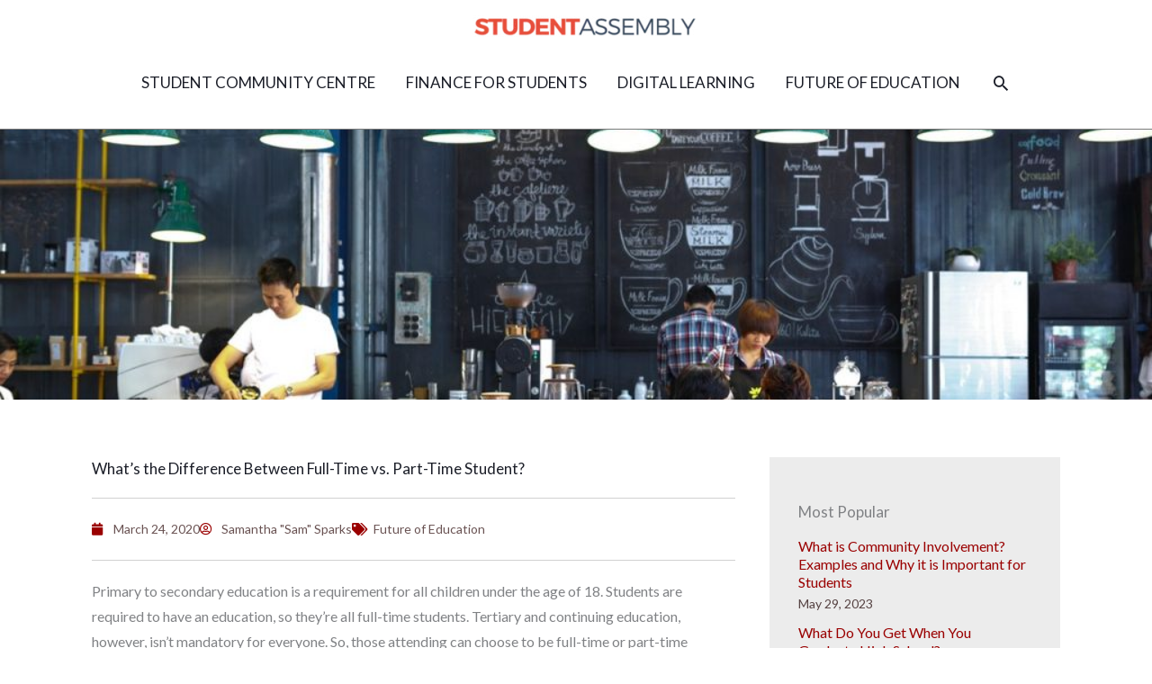

--- FILE ---
content_type: text/css
request_url: https://studentassembly.org/wp-content/uploads/elementor/css/post-1981.css?ver=1768968625
body_size: 1099
content:
.elementor-1981 .elementor-element.elementor-element-ph3a9ba:not(.elementor-motion-effects-element-type-background), .elementor-1981 .elementor-element.elementor-element-ph3a9ba > .elementor-motion-effects-container > .elementor-motion-effects-layer{background-color:#ececec;}.elementor-1981 .elementor-element.elementor-element-ph3a9ba{transition:background 0.3s, border 0.3s, border-radius 0.3s, box-shadow 0.3s;}.elementor-1981 .elementor-element.elementor-element-ph3a9ba > .elementor-background-overlay{transition:background 0.3s, border-radius 0.3s, opacity 0.3s;}.elementor-1981 .elementor-element.elementor-element-xkc222b{--spacer-size:30px;}.elementor-1981 .elementor-element.elementor-element-79a4fad > .elementor-element-populated{margin:0px 20px 0px 0px;--e-column-margin-right:20px;--e-column-margin-left:0px;}.elementor-1981 .elementor-element.elementor-element-01b9fea{--divider-border-style:solid;--divider-color:#d1d1d1;--divider-border-width:1px;}.elementor-1981 .elementor-element.elementor-element-01b9fea > .elementor-widget-container{margin:0px 0px -25px 0px;}.elementor-1981 .elementor-element.elementor-element-01b9fea .elementor-divider-separator{width:100%;}.elementor-1981 .elementor-element.elementor-element-01b9fea .elementor-divider{padding-block-start:15px;padding-block-end:15px;}.elementor-1981 .elementor-element.elementor-element-45493bc{--divider-border-style:solid;--divider-color:#d1d1d1;--divider-border-width:1px;}.elementor-1981 .elementor-element.elementor-element-45493bc > .elementor-widget-container{margin:-20px 0px -20px 0px;}.elementor-1981 .elementor-element.elementor-element-45493bc .elementor-divider-separator{width:100%;}.elementor-1981 .elementor-element.elementor-element-45493bc .elementor-divider{padding-block-start:15px;padding-block-end:15px;}.elementor-1981 .elementor-element.elementor-element-7f4d889 > .elementor-widget-container{margin:0px 0px 0px 20px;}.elementor-1981 .elementor-element.elementor-element-7f4d889 .elementor-heading-title{font-size:18px;}.elementor-1981 .elementor-element.elementor-element-95bb8b2 > .elementor-widget-container{margin:0px 0px 0px 0px;padding:0px 0px 0px 0px;}.elementor-1981 .elementor-element.elementor-element-95bb8b2 .elementor-nav-menu .elementor-item{font-size:16px;text-transform:uppercase;}.elementor-1981 .elementor-element.elementor-element-95bb8b2{--e-nav-menu-horizontal-menu-item-margin:calc( -20px / 2 );}.elementor-1981 .elementor-element.elementor-element-95bb8b2 .elementor-nav-menu--main:not(.elementor-nav-menu--layout-horizontal) .elementor-nav-menu > li:not(:last-child){margin-bottom:-20px;}.elementor-1981 .elementor-element.elementor-element-985fa89 > .elementor-element-populated{margin:0px 20px 0px 0px;--e-column-margin-right:20px;--e-column-margin-left:0px;}.elementor-1981 .elementor-element.elementor-element-eb082fc{--divider-border-style:solid;--divider-color:#d1d1d1;--divider-border-width:1px;}.elementor-1981 .elementor-element.elementor-element-eb082fc > .elementor-widget-container{margin:0px 0px -20px 0px;}.elementor-1981 .elementor-element.elementor-element-eb082fc .elementor-divider-separator{width:100%;}.elementor-1981 .elementor-element.elementor-element-eb082fc .elementor-divider{padding-block-start:15px;padding-block-end:15px;}.elementor-1981 .elementor-element.elementor-element-f7ccc5f > .elementor-widget-container{margin:05px 0px 0px 0px;}.elementor-1981 .elementor-element.elementor-element-f7ccc5f .elementor-heading-title{font-size:18px;}.elementor-1981 .elementor-element.elementor-element-d953023{--divider-border-style:solid;--divider-color:#d1d1d1;--divider-border-width:1px;}.elementor-1981 .elementor-element.elementor-element-d953023 > .elementor-widget-container{margin:-20px 0px -20px 0px;}.elementor-1981 .elementor-element.elementor-element-d953023 .elementor-divider-separator{width:100%;}.elementor-1981 .elementor-element.elementor-element-d953023 .elementor-divider{padding-block-start:15px;padding-block-end:15px;}.elementor-1981 .elementor-element.elementor-element-13ef5bf{--grid-row-gap:0px;--grid-column-gap:0px;}.elementor-1981 .elementor-element.elementor-element-13ef5bf .elementor-post__meta-data span + span:before{content:"///";}.elementor-1981 .elementor-element.elementor-element-13ef5bf .elementor-post__title, .elementor-1981 .elementor-element.elementor-element-13ef5bf .elementor-post__title a{font-size:16px;}.elementor-1981 .elementor-element.elementor-element-13ef5bf .elementor-post__title{margin-bottom:5px;}.elementor-1981 .elementor-element.elementor-element-13ef5bf .elementor-post__meta-data{color:#564343;font-size:14px;}.elementor-1981 .elementor-element.elementor-element-2550d23 > .elementor-element-populated{margin:0px 20px 0px 0px;--e-column-margin-right:20px;--e-column-margin-left:0px;}.elementor-1981 .elementor-element.elementor-element-c8be02d{--divider-border-style:solid;--divider-color:#d1d1d1;--divider-border-width:1px;}.elementor-1981 .elementor-element.elementor-element-c8be02d > .elementor-widget-container{margin:0px 0px -20px 0px;}.elementor-1981 .elementor-element.elementor-element-c8be02d .elementor-divider-separator{width:100%;}.elementor-1981 .elementor-element.elementor-element-c8be02d .elementor-divider{padding-block-start:15px;padding-block-end:15px;}.elementor-1981 .elementor-element.elementor-element-cd96233 > .elementor-widget-container{margin:05px 0px 0px 0px;}.elementor-1981 .elementor-element.elementor-element-cd96233 .elementor-heading-title{font-size:18px;}.elementor-1981 .elementor-element.elementor-element-fee6a09{--divider-border-style:solid;--divider-color:#d1d1d1;--divider-border-width:1px;}.elementor-1981 .elementor-element.elementor-element-fee6a09 > .elementor-widget-container{margin:-20px 0px -20px 0px;}.elementor-1981 .elementor-element.elementor-element-fee6a09 .elementor-divider-separator{width:100%;}.elementor-1981 .elementor-element.elementor-element-fee6a09 .elementor-divider{padding-block-start:15px;padding-block-end:15px;}.elementor-1981 .elementor-element.elementor-element-b87cd4b .elementor-icon-list-icon i{transition:color 0.3s;}.elementor-1981 .elementor-element.elementor-element-b87cd4b .elementor-icon-list-icon svg{transition:fill 0.3s;}.elementor-1981 .elementor-element.elementor-element-b87cd4b{--e-icon-list-icon-size:14px;--icon-vertical-offset:0px;}.elementor-1981 .elementor-element.elementor-element-b87cd4b .elementor-icon-list-item > .elementor-icon-list-text, .elementor-1981 .elementor-element.elementor-element-b87cd4b .elementor-icon-list-item > a{font-size:16px;text-transform:uppercase;}.elementor-1981 .elementor-element.elementor-element-b87cd4b .elementor-icon-list-text{transition:color 0.3s;}.elementor-1981 .elementor-element.elementor-element-34583e4{--spacer-size:30px;}@media(max-width:1024px){.elementor-1981 .elementor-element.elementor-element-28ee589 > .elementor-widget-container{padding:0% 30% 0% 30%;}}@media(max-width:1024px) and (min-width:768px){.elementor-1981 .elementor-element.elementor-element-79a4fad{width:33%;}.elementor-1981 .elementor-element.elementor-element-985fa89{width:33%;}.elementor-1981 .elementor-element.elementor-element-2550d23{width:33%;}}@media(max-width:767px){.elementor-1981 .elementor-element.elementor-element-79a4fad > .elementor-element-populated{margin:0px 0px 0px 0px;--e-column-margin-right:0px;--e-column-margin-left:0px;}.elementor-1981 .elementor-element.elementor-element-28ee589 > .elementor-widget-container{padding:0px 0px 0px 0px;}.elementor-1981 .elementor-element.elementor-element-95bb8b2 > .elementor-widget-container{padding:0px 0px 0px 0px;}.elementor-1981 .elementor-element.elementor-element-985fa89 > .elementor-element-populated{margin:0px 0px 0px 0px;--e-column-margin-right:0px;--e-column-margin-left:0px;}.elementor-1981 .elementor-element.elementor-element-2550d23 > .elementor-element-populated{margin:0px 0px 0px 0px;--e-column-margin-right:0px;--e-column-margin-left:0px;}.elementor-1981 .elementor-element.elementor-element-b87cd4b .elementor-icon-list-items:not(.elementor-inline-items) .elementor-icon-list-item:not(:last-child){padding-block-end:calc(0px/2);}.elementor-1981 .elementor-element.elementor-element-b87cd4b .elementor-icon-list-items:not(.elementor-inline-items) .elementor-icon-list-item:not(:first-child){margin-block-start:calc(0px/2);}.elementor-1981 .elementor-element.elementor-element-b87cd4b .elementor-icon-list-items.elementor-inline-items .elementor-icon-list-item{margin-inline:calc(0px/2);}.elementor-1981 .elementor-element.elementor-element-b87cd4b .elementor-icon-list-items.elementor-inline-items{margin-inline:calc(-0px/2);}.elementor-1981 .elementor-element.elementor-element-b87cd4b .elementor-icon-list-items.elementor-inline-items .elementor-icon-list-item:after{inset-inline-end:calc(-0px/2);}}

--- FILE ---
content_type: text/css
request_url: https://studentassembly.org/wp-content/uploads/elementor/css/post-4289.css?ver=1768968637
body_size: 971
content:
.elementor-4289 .elementor-element.elementor-element-ec6c656 > .elementor-container{min-height:300px;}.elementor-4289 .elementor-element.elementor-element-ec6c656{margin-top:0%;margin-bottom:5%;padding:0% 0% 0% 0%;}.elementor-4289 .elementor-element.elementor-element-8ca61b7 > .elementor-element-populated{margin:0px 0px 0px 0px;--e-column-margin-right:0px;--e-column-margin-left:0px;padding:0px 0px 0px 0px;}.elementor-4289 .elementor-element.elementor-element-7cbc5f1 img{width:100%;height:300px;object-fit:cover;object-position:center center;}.elementor-4289 .elementor-element.elementor-element-ccbc087 > .elementor-container{max-width:1200px;}.elementor-4289 .elementor-element.elementor-element-ccbc087 > .elementor-background-overlay{opacity:0.5;transition:background 0.3s, border-radius 0.3s, opacity 0.3s;}.elementor-4289 .elementor-element.elementor-element-ccbc087{transition:background 0.3s, border 0.3s, border-radius 0.3s, box-shadow 0.3s;margin-top:0px;margin-bottom:100px;padding:0% 8% 5% 8%;}.elementor-4289 .elementor-element.elementor-element-c2c7c54 > .elementor-element-populated{padding:0% 5% 0% 0%;}.elementor-4289 .elementor-element.elementor-element-9598830 > .elementor-widget-container{padding:0px 0px 0px 0px;}.elementor-4289 .elementor-element.elementor-element-9598830{text-align:start;}.elementor-4289 .elementor-element.elementor-element-9598830 .elementor-heading-title{font-family:"Lato", Sans-serif;line-height:1.5em;color:#1B1E28;}.elementor-4289 .elementor-element.elementor-element-156bc63{--divider-border-style:solid;--divider-color:#D1D1D1;--divider-border-width:1px;}.elementor-4289 .elementor-element.elementor-element-156bc63 .elementor-divider-separator{width:100%;}.elementor-4289 .elementor-element.elementor-element-156bc63 .elementor-divider{padding-block-start:0px;padding-block-end:0px;}.elementor-4289 .elementor-element.elementor-element-0bc8fb8 > .elementor-widget-container{padding:0% 0% 0% 0%;}.elementor-4289 .elementor-element.elementor-element-0bc8fb8 .elementor-icon-list-icon i{color:#9A0000;font-size:14px;}.elementor-4289 .elementor-element.elementor-element-0bc8fb8 .elementor-icon-list-icon svg{fill:#9A0000;--e-icon-list-icon-size:14px;}.elementor-4289 .elementor-element.elementor-element-0bc8fb8 .elementor-icon-list-icon{width:14px;}body:not(.rtl) .elementor-4289 .elementor-element.elementor-element-0bc8fb8 .elementor-icon-list-text{padding-left:10px;}body.rtl .elementor-4289 .elementor-element.elementor-element-0bc8fb8 .elementor-icon-list-text{padding-right:10px;}.elementor-4289 .elementor-element.elementor-element-0bc8fb8 .elementor-icon-list-text, .elementor-4289 .elementor-element.elementor-element-0bc8fb8 .elementor-icon-list-text a{color:#6A5353;}.elementor-4289 .elementor-element.elementor-element-0bc8fb8 .elementor-icon-list-item{font-size:14px;}.elementor-4289 .elementor-element.elementor-element-c013c6f{--divider-border-style:solid;--divider-color:#D1D1D1;--divider-border-width:1px;}.elementor-4289 .elementor-element.elementor-element-c013c6f .elementor-divider-separator{width:100%;}.elementor-4289 .elementor-element.elementor-element-c013c6f .elementor-divider{padding-block-start:0px;padding-block-end:0px;}.elementor-4289 .elementor-element.elementor-element-5e139a0{font-size:16px;}.elementor-4289 .elementor-element.elementor-element-89e8c50{--grid-side-margin:10px;--grid-column-gap:10px;--grid-row-gap:10px;--grid-bottom-margin:10px;}.elementor-4289 .elementor-element.elementor-element-d42beb2 span.post-navigation__prev--title, .elementor-4289 .elementor-element.elementor-element-d42beb2 span.post-navigation__next--title{font-size:16px;}.elementor-4289 .elementor-element.elementor-element-d42beb2 .post-navigation__arrow-wrapper{color:#6A5353;fill:#6A5353;}.elementor-4289 .elementor-element.elementor-element-54d970f:not(.elementor-motion-effects-element-type-background) > .elementor-widget-wrap, .elementor-4289 .elementor-element.elementor-element-54d970f > .elementor-widget-wrap > .elementor-motion-effects-container > .elementor-motion-effects-layer{background-color:#ECECEC;}.elementor-4289 .elementor-element.elementor-element-54d970f > .elementor-element-populated{transition:background 0.3s, border 0.3s, border-radius 0.3s, box-shadow 0.3s;margin:0px 0px 0px 0px;--e-column-margin-right:0px;--e-column-margin-left:0px;padding:0px 0px 0px 0px;}.elementor-4289 .elementor-element.elementor-element-54d970f > .elementor-element-populated > .elementor-background-overlay{transition:background 0.3s, border-radius 0.3s, opacity 0.3s;}.elementor-4289 .elementor-element.elementor-element-59c16bb > .elementor-widget-container{margin:0px 0px 0px 0px;padding:0px 0px 0px 0px;}.elementor-4289 .elementor-element.elementor-element-59c16bb{z-index:2;}.elementor-4289 .elementor-element.elementor-element-1b0cc41{--spacer-size:50px;}@media(max-width:1024px){.elementor-4289 .elementor-element.elementor-element-ccbc087{padding:0% 2% 0% 2%;} .elementor-4289 .elementor-element.elementor-element-89e8c50{--grid-side-margin:10px;--grid-column-gap:10px;--grid-row-gap:10px;--grid-bottom-margin:10px;}}@media(max-width:767px){.elementor-4289 .elementor-element.elementor-element-9598830 > .elementor-widget-container{margin:0% 0% 0% 0%;} .elementor-4289 .elementor-element.elementor-element-89e8c50{--grid-side-margin:10px;--grid-column-gap:10px;--grid-row-gap:10px;--grid-bottom-margin:10px;}}@media(min-width:768px){.elementor-4289 .elementor-element.elementor-element-c2c7c54{width:70%;}.elementor-4289 .elementor-element.elementor-element-54d970f{width:30%;}}

--- FILE ---
content_type: text/css
request_url: https://studentassembly.org/wp-content/uploads/elementor/css/post-4522.css?ver=1768968628
body_size: 859
content:
.elementor-4522 .elementor-element.elementor-element-5ce04a0{transition:background 0.3s, border 0.3s, border-radius 0.3s, box-shadow 0.3s;}.elementor-4522 .elementor-element.elementor-element-5ce04a0 > .elementor-background-overlay{transition:background 0.3s, border-radius 0.3s, opacity 0.3s;}.elementor-4522 .elementor-element.elementor-element-786a7f9:not(.elementor-motion-effects-element-type-background) > .elementor-widget-wrap, .elementor-4522 .elementor-element.elementor-element-786a7f9 > .elementor-widget-wrap > .elementor-motion-effects-container > .elementor-motion-effects-layer{background-color:#ECECEC;}.elementor-4522 .elementor-element.elementor-element-786a7f9 > .elementor-element-populated{transition:background 0.3s, border 0.3s, border-radius 0.3s, box-shadow 0.3s;padding:10% 10% 10% 10%;}.elementor-4522 .elementor-element.elementor-element-786a7f9 > .elementor-element-populated > .elementor-background-overlay{transition:background 0.3s, border-radius 0.3s, opacity 0.3s;}.elementor-4522 .elementor-element.elementor-element-1998ac5 > .elementor-widget-container{padding:20px 0px 0px 0px;}.elementor-4522 .elementor-element.elementor-element-1998ac5 .elementor-heading-title{font-family:"Lato", Sans-serif;}.elementor-4522 .elementor-element.elementor-element-6769bf6{--grid-row-gap:0px;--grid-column-gap:0px;}.elementor-4522 .elementor-element.elementor-element-6769bf6 .elementor-post__title, .elementor-4522 .elementor-element.elementor-element-6769bf6 .elementor-post__title a{font-size:16px;line-height:20px;}.elementor-4522 .elementor-element.elementor-element-6769bf6 .elementor-post__title{margin-bottom:5px;}.elementor-4522 .elementor-element.elementor-element-6769bf6 .elementor-post__meta-data{color:#564343;font-size:14px;}.elementor-4522 .elementor-element.elementor-element-f41bc92 > .elementor-widget-container{padding:5% 0% 0% 0%;}.elementor-4522 .elementor-element.elementor-element-f41bc92 .elementor-heading-title{font-family:"Lato", Sans-serif;}.elementor-4522 .elementor-element.elementor-element-c09598b{--grid-row-gap:0px;--grid-column-gap:0px;}.elementor-4522 .elementor-element.elementor-element-c09598b .elementor-post__title, .elementor-4522 .elementor-element.elementor-element-c09598b .elementor-post__title a{font-size:16px;line-height:20px;}.elementor-4522 .elementor-element.elementor-element-c09598b .elementor-post__title{margin-bottom:5px;}.elementor-4522 .elementor-element.elementor-element-c09598b .elementor-post__meta-data{color:#564343;font-size:14px;}.elementor-4522 .elementor-element.elementor-element-386fbe0 .elementor-heading-title{font-family:"Lato", Sans-serif;}.elementor-4522 .elementor-element.elementor-element-acf1be2 .elementor-field-group{padding-right:calc( 10px/2 );padding-left:calc( 10px/2 );margin-bottom:10px;}.elementor-4522 .elementor-element.elementor-element-acf1be2 .elementor-form-fields-wrapper{margin-left:calc( -10px/2 );margin-right:calc( -10px/2 );margin-bottom:-10px;}.elementor-4522 .elementor-element.elementor-element-acf1be2 .elementor-field-group.recaptcha_v3-bottomleft, .elementor-4522 .elementor-element.elementor-element-acf1be2 .elementor-field-group.recaptcha_v3-bottomright{margin-bottom:0;}body.rtl .elementor-4522 .elementor-element.elementor-element-acf1be2 .elementor-labels-inline .elementor-field-group > label{padding-left:0px;}body:not(.rtl) .elementor-4522 .elementor-element.elementor-element-acf1be2 .elementor-labels-inline .elementor-field-group > label{padding-right:0px;}body .elementor-4522 .elementor-element.elementor-element-acf1be2 .elementor-labels-above .elementor-field-group > label{padding-bottom:0px;}.elementor-4522 .elementor-element.elementor-element-acf1be2 .elementor-field-type-html{padding-bottom:0px;}.elementor-4522 .elementor-element.elementor-element-acf1be2 .elementor-field-group .elementor-field:not(.elementor-select-wrapper){background-color:#ffffff;}.elementor-4522 .elementor-element.elementor-element-acf1be2 .elementor-field-group .elementor-select-wrapper select{background-color:#ffffff;}.elementor-4522 .elementor-element.elementor-element-acf1be2 .elementor-button{text-transform:uppercase;}.elementor-4522 .elementor-element.elementor-element-acf1be2 .e-form__buttons__wrapper__button-next{background-color:#A02113;color:#ffffff;}.elementor-4522 .elementor-element.elementor-element-acf1be2 .elementor-button[type="submit"]{background-color:#A02113;color:#ffffff;}.elementor-4522 .elementor-element.elementor-element-acf1be2 .elementor-button[type="submit"] svg *{fill:#ffffff;}.elementor-4522 .elementor-element.elementor-element-acf1be2 .e-form__buttons__wrapper__button-previous{color:#ffffff;}.elementor-4522 .elementor-element.elementor-element-acf1be2 .e-form__buttons__wrapper__button-next:hover{background-color:#9A0000;color:#ffffff;}.elementor-4522 .elementor-element.elementor-element-acf1be2 .elementor-button[type="submit"]:hover{background-color:#9A0000;color:#ffffff;}.elementor-4522 .elementor-element.elementor-element-acf1be2 .elementor-button[type="submit"]:hover svg *{fill:#ffffff;}.elementor-4522 .elementor-element.elementor-element-acf1be2 .e-form__buttons__wrapper__button-previous:hover{color:#ffffff;}.elementor-4522 .elementor-element.elementor-element-acf1be2{--e-form-steps-indicators-spacing:20px;--e-form-steps-indicator-padding:30px;--e-form-steps-indicator-inactive-secondary-color:#ffffff;--e-form-steps-indicator-active-secondary-color:#ffffff;--e-form-steps-indicator-completed-secondary-color:#ffffff;--e-form-steps-divider-width:1px;--e-form-steps-divider-gap:10px;}